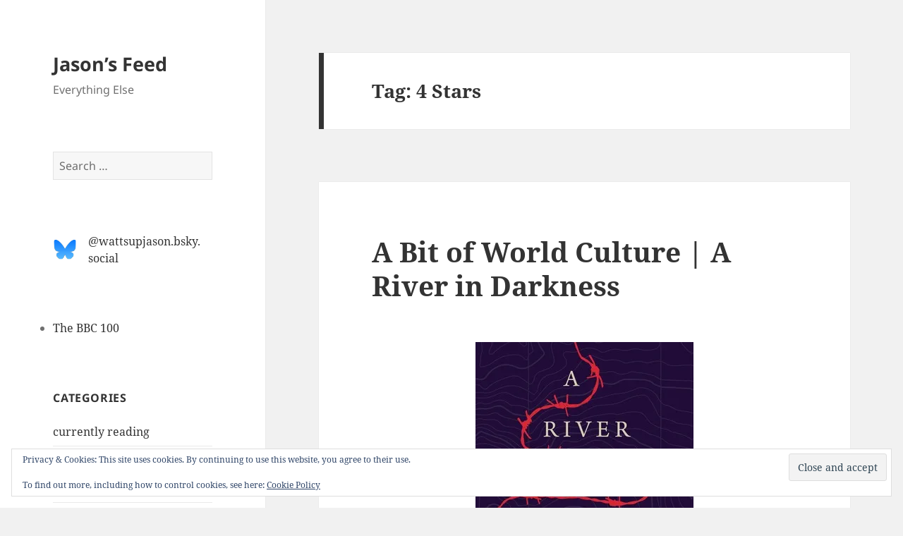

--- FILE ---
content_type: text/html; charset=UTF-8
request_url: https://jasonsfeed.com/tag/4-stars/
body_size: 14819
content:
<!DOCTYPE html>
<html dir="ltr" lang="en-US" prefix="og: https://ogp.me/ns#" class="no-js">
<head>
	<meta charset="UTF-8">
	<meta name="viewport" content="width=device-width, initial-scale=1.0">
	<link rel="profile" href="https://gmpg.org/xfn/11">
	<link rel="pingback" href="https://jasonsfeed.com/xmlrpc.php">
	<script>(function(html){html.className = html.className.replace(/\bno-js\b/,'js')})(document.documentElement);</script>
<title>4 Stars - Jason’s Feed</title>
	<style>img:is([sizes="auto" i], [sizes^="auto," i]) { contain-intrinsic-size: 3000px 1500px }</style>
	
		<!-- All in One SEO 4.8.9 - aioseo.com -->
	<meta name="robots" content="max-image-preview:large" />
	<link rel="canonical" href="https://jasonsfeed.com/tag/4-stars/" />
	<meta name="generator" content="All in One SEO (AIOSEO) 4.8.9" />
		<script type="application/ld+json" class="aioseo-schema">
			{"@context":"https:\/\/schema.org","@graph":[{"@type":"BreadcrumbList","@id":"https:\/\/jasonsfeed.com\/tag\/4-stars\/#breadcrumblist","itemListElement":[{"@type":"ListItem","@id":"https:\/\/jasonsfeed.com#listItem","position":1,"name":"Home","item":"https:\/\/jasonsfeed.com","nextItem":{"@type":"ListItem","@id":"https:\/\/jasonsfeed.com\/tag\/4-stars\/#listItem","name":"4 Stars"}},{"@type":"ListItem","@id":"https:\/\/jasonsfeed.com\/tag\/4-stars\/#listItem","position":2,"name":"4 Stars","previousItem":{"@type":"ListItem","@id":"https:\/\/jasonsfeed.com#listItem","name":"Home"}}]},{"@type":"CollectionPage","@id":"https:\/\/jasonsfeed.com\/tag\/4-stars\/#collectionpage","url":"https:\/\/jasonsfeed.com\/tag\/4-stars\/","name":"4 Stars - Jason\u2019s Feed","inLanguage":"en-US","isPartOf":{"@id":"https:\/\/jasonsfeed.com\/#website"},"breadcrumb":{"@id":"https:\/\/jasonsfeed.com\/tag\/4-stars\/#breadcrumblist"}},{"@type":"Organization","@id":"https:\/\/jasonsfeed.com\/#organization","name":"Jason\u2019s Feed","description":"Everything Else","url":"https:\/\/jasonsfeed.com\/"},{"@type":"WebSite","@id":"https:\/\/jasonsfeed.com\/#website","url":"https:\/\/jasonsfeed.com\/","name":"Jason\u2019s Feed","description":"Everything Else","inLanguage":"en-US","publisher":{"@id":"https:\/\/jasonsfeed.com\/#organization"}}]}
		</script>
		<!-- All in One SEO -->

<link rel='dns-prefetch' href='//static.addtoany.com' />
<link rel='dns-prefetch' href='//stats.wp.com' />
<link rel='dns-prefetch' href='//v0.wordpress.com' />
<link rel='dns-prefetch' href='//jetpack.wordpress.com' />
<link rel='dns-prefetch' href='//s0.wp.com' />
<link rel='dns-prefetch' href='//public-api.wordpress.com' />
<link rel='dns-prefetch' href='//0.gravatar.com' />
<link rel='dns-prefetch' href='//1.gravatar.com' />
<link rel='dns-prefetch' href='//2.gravatar.com' />
<link rel='preconnect' href='//i0.wp.com' />
<link rel='preconnect' href='//c0.wp.com' />
<link rel="alternate" type="application/rss+xml" title="Jason’s Feed &raquo; Feed" href="https://jasonsfeed.com/feed/" />
<link rel="alternate" type="application/rss+xml" title="Jason’s Feed &raquo; Comments Feed" href="https://jasonsfeed.com/comments/feed/" />
<link rel="alternate" type="application/rss+xml" title="Jason’s Feed &raquo; 4 Stars Tag Feed" href="https://jasonsfeed.com/tag/4-stars/feed/" />
		<!-- This site uses the Google Analytics by MonsterInsights plugin v9.9.0 - Using Analytics tracking - https://www.monsterinsights.com/ -->
							<script src="//www.googletagmanager.com/gtag/js?id=G-71TMPZ83JH"  data-cfasync="false" data-wpfc-render="false" async></script>
			<script data-cfasync="false" data-wpfc-render="false">
				var mi_version = '9.9.0';
				var mi_track_user = true;
				var mi_no_track_reason = '';
								var MonsterInsightsDefaultLocations = {"page_location":"https:\/\/jasonsfeed.com\/tag\/4-stars\/"};
								if ( typeof MonsterInsightsPrivacyGuardFilter === 'function' ) {
					var MonsterInsightsLocations = (typeof MonsterInsightsExcludeQuery === 'object') ? MonsterInsightsPrivacyGuardFilter( MonsterInsightsExcludeQuery ) : MonsterInsightsPrivacyGuardFilter( MonsterInsightsDefaultLocations );
				} else {
					var MonsterInsightsLocations = (typeof MonsterInsightsExcludeQuery === 'object') ? MonsterInsightsExcludeQuery : MonsterInsightsDefaultLocations;
				}

								var disableStrs = [
										'ga-disable-G-71TMPZ83JH',
									];

				/* Function to detect opted out users */
				function __gtagTrackerIsOptedOut() {
					for (var index = 0; index < disableStrs.length; index++) {
						if (document.cookie.indexOf(disableStrs[index] + '=true') > -1) {
							return true;
						}
					}

					return false;
				}

				/* Disable tracking if the opt-out cookie exists. */
				if (__gtagTrackerIsOptedOut()) {
					for (var index = 0; index < disableStrs.length; index++) {
						window[disableStrs[index]] = true;
					}
				}

				/* Opt-out function */
				function __gtagTrackerOptout() {
					for (var index = 0; index < disableStrs.length; index++) {
						document.cookie = disableStrs[index] + '=true; expires=Thu, 31 Dec 2099 23:59:59 UTC; path=/';
						window[disableStrs[index]] = true;
					}
				}

				if ('undefined' === typeof gaOptout) {
					function gaOptout() {
						__gtagTrackerOptout();
					}
				}
								window.dataLayer = window.dataLayer || [];

				window.MonsterInsightsDualTracker = {
					helpers: {},
					trackers: {},
				};
				if (mi_track_user) {
					function __gtagDataLayer() {
						dataLayer.push(arguments);
					}

					function __gtagTracker(type, name, parameters) {
						if (!parameters) {
							parameters = {};
						}

						if (parameters.send_to) {
							__gtagDataLayer.apply(null, arguments);
							return;
						}

						if (type === 'event') {
														parameters.send_to = monsterinsights_frontend.v4_id;
							var hookName = name;
							if (typeof parameters['event_category'] !== 'undefined') {
								hookName = parameters['event_category'] + ':' + name;
							}

							if (typeof MonsterInsightsDualTracker.trackers[hookName] !== 'undefined') {
								MonsterInsightsDualTracker.trackers[hookName](parameters);
							} else {
								__gtagDataLayer('event', name, parameters);
							}
							
						} else {
							__gtagDataLayer.apply(null, arguments);
						}
					}

					__gtagTracker('js', new Date());
					__gtagTracker('set', {
						'developer_id.dZGIzZG': true,
											});
					if ( MonsterInsightsLocations.page_location ) {
						__gtagTracker('set', MonsterInsightsLocations);
					}
										__gtagTracker('config', 'G-71TMPZ83JH', {"forceSSL":"true","link_attribution":"true"} );
										window.gtag = __gtagTracker;										(function () {
						/* https://developers.google.com/analytics/devguides/collection/analyticsjs/ */
						/* ga and __gaTracker compatibility shim. */
						var noopfn = function () {
							return null;
						};
						var newtracker = function () {
							return new Tracker();
						};
						var Tracker = function () {
							return null;
						};
						var p = Tracker.prototype;
						p.get = noopfn;
						p.set = noopfn;
						p.send = function () {
							var args = Array.prototype.slice.call(arguments);
							args.unshift('send');
							__gaTracker.apply(null, args);
						};
						var __gaTracker = function () {
							var len = arguments.length;
							if (len === 0) {
								return;
							}
							var f = arguments[len - 1];
							if (typeof f !== 'object' || f === null || typeof f.hitCallback !== 'function') {
								if ('send' === arguments[0]) {
									var hitConverted, hitObject = false, action;
									if ('event' === arguments[1]) {
										if ('undefined' !== typeof arguments[3]) {
											hitObject = {
												'eventAction': arguments[3],
												'eventCategory': arguments[2],
												'eventLabel': arguments[4],
												'value': arguments[5] ? arguments[5] : 1,
											}
										}
									}
									if ('pageview' === arguments[1]) {
										if ('undefined' !== typeof arguments[2]) {
											hitObject = {
												'eventAction': 'page_view',
												'page_path': arguments[2],
											}
										}
									}
									if (typeof arguments[2] === 'object') {
										hitObject = arguments[2];
									}
									if (typeof arguments[5] === 'object') {
										Object.assign(hitObject, arguments[5]);
									}
									if ('undefined' !== typeof arguments[1].hitType) {
										hitObject = arguments[1];
										if ('pageview' === hitObject.hitType) {
											hitObject.eventAction = 'page_view';
										}
									}
									if (hitObject) {
										action = 'timing' === arguments[1].hitType ? 'timing_complete' : hitObject.eventAction;
										hitConverted = mapArgs(hitObject);
										__gtagTracker('event', action, hitConverted);
									}
								}
								return;
							}

							function mapArgs(args) {
								var arg, hit = {};
								var gaMap = {
									'eventCategory': 'event_category',
									'eventAction': 'event_action',
									'eventLabel': 'event_label',
									'eventValue': 'event_value',
									'nonInteraction': 'non_interaction',
									'timingCategory': 'event_category',
									'timingVar': 'name',
									'timingValue': 'value',
									'timingLabel': 'event_label',
									'page': 'page_path',
									'location': 'page_location',
									'title': 'page_title',
									'referrer' : 'page_referrer',
								};
								for (arg in args) {
																		if (!(!args.hasOwnProperty(arg) || !gaMap.hasOwnProperty(arg))) {
										hit[gaMap[arg]] = args[arg];
									} else {
										hit[arg] = args[arg];
									}
								}
								return hit;
							}

							try {
								f.hitCallback();
							} catch (ex) {
							}
						};
						__gaTracker.create = newtracker;
						__gaTracker.getByName = newtracker;
						__gaTracker.getAll = function () {
							return [];
						};
						__gaTracker.remove = noopfn;
						__gaTracker.loaded = true;
						window['__gaTracker'] = __gaTracker;
					})();
									} else {
										console.log("");
					(function () {
						function __gtagTracker() {
							return null;
						}

						window['__gtagTracker'] = __gtagTracker;
						window['gtag'] = __gtagTracker;
					})();
									}
			</script>
			
							<!-- / Google Analytics by MonsterInsights -->
		<script>
window._wpemojiSettings = {"baseUrl":"https:\/\/s.w.org\/images\/core\/emoji\/16.0.1\/72x72\/","ext":".png","svgUrl":"https:\/\/s.w.org\/images\/core\/emoji\/16.0.1\/svg\/","svgExt":".svg","source":{"concatemoji":"https:\/\/jasonsfeed.com\/wp-includes\/js\/wp-emoji-release.min.js?ver=6.8.3"}};
/*! This file is auto-generated */
!function(s,n){var o,i,e;function c(e){try{var t={supportTests:e,timestamp:(new Date).valueOf()};sessionStorage.setItem(o,JSON.stringify(t))}catch(e){}}function p(e,t,n){e.clearRect(0,0,e.canvas.width,e.canvas.height),e.fillText(t,0,0);var t=new Uint32Array(e.getImageData(0,0,e.canvas.width,e.canvas.height).data),a=(e.clearRect(0,0,e.canvas.width,e.canvas.height),e.fillText(n,0,0),new Uint32Array(e.getImageData(0,0,e.canvas.width,e.canvas.height).data));return t.every(function(e,t){return e===a[t]})}function u(e,t){e.clearRect(0,0,e.canvas.width,e.canvas.height),e.fillText(t,0,0);for(var n=e.getImageData(16,16,1,1),a=0;a<n.data.length;a++)if(0!==n.data[a])return!1;return!0}function f(e,t,n,a){switch(t){case"flag":return n(e,"\ud83c\udff3\ufe0f\u200d\u26a7\ufe0f","\ud83c\udff3\ufe0f\u200b\u26a7\ufe0f")?!1:!n(e,"\ud83c\udde8\ud83c\uddf6","\ud83c\udde8\u200b\ud83c\uddf6")&&!n(e,"\ud83c\udff4\udb40\udc67\udb40\udc62\udb40\udc65\udb40\udc6e\udb40\udc67\udb40\udc7f","\ud83c\udff4\u200b\udb40\udc67\u200b\udb40\udc62\u200b\udb40\udc65\u200b\udb40\udc6e\u200b\udb40\udc67\u200b\udb40\udc7f");case"emoji":return!a(e,"\ud83e\udedf")}return!1}function g(e,t,n,a){var r="undefined"!=typeof WorkerGlobalScope&&self instanceof WorkerGlobalScope?new OffscreenCanvas(300,150):s.createElement("canvas"),o=r.getContext("2d",{willReadFrequently:!0}),i=(o.textBaseline="top",o.font="600 32px Arial",{});return e.forEach(function(e){i[e]=t(o,e,n,a)}),i}function t(e){var t=s.createElement("script");t.src=e,t.defer=!0,s.head.appendChild(t)}"undefined"!=typeof Promise&&(o="wpEmojiSettingsSupports",i=["flag","emoji"],n.supports={everything:!0,everythingExceptFlag:!0},e=new Promise(function(e){s.addEventListener("DOMContentLoaded",e,{once:!0})}),new Promise(function(t){var n=function(){try{var e=JSON.parse(sessionStorage.getItem(o));if("object"==typeof e&&"number"==typeof e.timestamp&&(new Date).valueOf()<e.timestamp+604800&&"object"==typeof e.supportTests)return e.supportTests}catch(e){}return null}();if(!n){if("undefined"!=typeof Worker&&"undefined"!=typeof OffscreenCanvas&&"undefined"!=typeof URL&&URL.createObjectURL&&"undefined"!=typeof Blob)try{var e="postMessage("+g.toString()+"("+[JSON.stringify(i),f.toString(),p.toString(),u.toString()].join(",")+"));",a=new Blob([e],{type:"text/javascript"}),r=new Worker(URL.createObjectURL(a),{name:"wpTestEmojiSupports"});return void(r.onmessage=function(e){c(n=e.data),r.terminate(),t(n)})}catch(e){}c(n=g(i,f,p,u))}t(n)}).then(function(e){for(var t in e)n.supports[t]=e[t],n.supports.everything=n.supports.everything&&n.supports[t],"flag"!==t&&(n.supports.everythingExceptFlag=n.supports.everythingExceptFlag&&n.supports[t]);n.supports.everythingExceptFlag=n.supports.everythingExceptFlag&&!n.supports.flag,n.DOMReady=!1,n.readyCallback=function(){n.DOMReady=!0}}).then(function(){return e}).then(function(){var e;n.supports.everything||(n.readyCallback(),(e=n.source||{}).concatemoji?t(e.concatemoji):e.wpemoji&&e.twemoji&&(t(e.twemoji),t(e.wpemoji)))}))}((window,document),window._wpemojiSettings);
</script>
<link rel='stylesheet' id='twentyfifteen-jetpack-css' href='https://c0.wp.com/p/jetpack/15.2/modules/theme-tools/compat/twentyfifteen.css' media='all' />
<style id='wp-emoji-styles-inline-css'>

	img.wp-smiley, img.emoji {
		display: inline !important;
		border: none !important;
		box-shadow: none !important;
		height: 1em !important;
		width: 1em !important;
		margin: 0 0.07em !important;
		vertical-align: -0.1em !important;
		background: none !important;
		padding: 0 !important;
	}
</style>
<link rel='stylesheet' id='wp-block-library-css' href='https://c0.wp.com/c/6.8.3/wp-includes/css/dist/block-library/style.min.css' media='all' />
<style id='wp-block-library-theme-inline-css'>
.wp-block-audio :where(figcaption){color:#555;font-size:13px;text-align:center}.is-dark-theme .wp-block-audio :where(figcaption){color:#ffffffa6}.wp-block-audio{margin:0 0 1em}.wp-block-code{border:1px solid #ccc;border-radius:4px;font-family:Menlo,Consolas,monaco,monospace;padding:.8em 1em}.wp-block-embed :where(figcaption){color:#555;font-size:13px;text-align:center}.is-dark-theme .wp-block-embed :where(figcaption){color:#ffffffa6}.wp-block-embed{margin:0 0 1em}.blocks-gallery-caption{color:#555;font-size:13px;text-align:center}.is-dark-theme .blocks-gallery-caption{color:#ffffffa6}:root :where(.wp-block-image figcaption){color:#555;font-size:13px;text-align:center}.is-dark-theme :root :where(.wp-block-image figcaption){color:#ffffffa6}.wp-block-image{margin:0 0 1em}.wp-block-pullquote{border-bottom:4px solid;border-top:4px solid;color:currentColor;margin-bottom:1.75em}.wp-block-pullquote cite,.wp-block-pullquote footer,.wp-block-pullquote__citation{color:currentColor;font-size:.8125em;font-style:normal;text-transform:uppercase}.wp-block-quote{border-left:.25em solid;margin:0 0 1.75em;padding-left:1em}.wp-block-quote cite,.wp-block-quote footer{color:currentColor;font-size:.8125em;font-style:normal;position:relative}.wp-block-quote:where(.has-text-align-right){border-left:none;border-right:.25em solid;padding-left:0;padding-right:1em}.wp-block-quote:where(.has-text-align-center){border:none;padding-left:0}.wp-block-quote.is-large,.wp-block-quote.is-style-large,.wp-block-quote:where(.is-style-plain){border:none}.wp-block-search .wp-block-search__label{font-weight:700}.wp-block-search__button{border:1px solid #ccc;padding:.375em .625em}:where(.wp-block-group.has-background){padding:1.25em 2.375em}.wp-block-separator.has-css-opacity{opacity:.4}.wp-block-separator{border:none;border-bottom:2px solid;margin-left:auto;margin-right:auto}.wp-block-separator.has-alpha-channel-opacity{opacity:1}.wp-block-separator:not(.is-style-wide):not(.is-style-dots){width:100px}.wp-block-separator.has-background:not(.is-style-dots){border-bottom:none;height:1px}.wp-block-separator.has-background:not(.is-style-wide):not(.is-style-dots){height:2px}.wp-block-table{margin:0 0 1em}.wp-block-table td,.wp-block-table th{word-break:normal}.wp-block-table :where(figcaption){color:#555;font-size:13px;text-align:center}.is-dark-theme .wp-block-table :where(figcaption){color:#ffffffa6}.wp-block-video :where(figcaption){color:#555;font-size:13px;text-align:center}.is-dark-theme .wp-block-video :where(figcaption){color:#ffffffa6}.wp-block-video{margin:0 0 1em}:root :where(.wp-block-template-part.has-background){margin-bottom:0;margin-top:0;padding:1.25em 2.375em}
</style>
<style id='classic-theme-styles-inline-css'>
/*! This file is auto-generated */
.wp-block-button__link{color:#fff;background-color:#32373c;border-radius:9999px;box-shadow:none;text-decoration:none;padding:calc(.667em + 2px) calc(1.333em + 2px);font-size:1.125em}.wp-block-file__button{background:#32373c;color:#fff;text-decoration:none}
</style>
<link rel='stylesheet' id='mediaelement-css' href='https://c0.wp.com/c/6.8.3/wp-includes/js/mediaelement/mediaelementplayer-legacy.min.css' media='all' />
<link rel='stylesheet' id='wp-mediaelement-css' href='https://c0.wp.com/c/6.8.3/wp-includes/js/mediaelement/wp-mediaelement.min.css' media='all' />
<style id='jetpack-sharing-buttons-style-inline-css'>
.jetpack-sharing-buttons__services-list{display:flex;flex-direction:row;flex-wrap:wrap;gap:0;list-style-type:none;margin:5px;padding:0}.jetpack-sharing-buttons__services-list.has-small-icon-size{font-size:12px}.jetpack-sharing-buttons__services-list.has-normal-icon-size{font-size:16px}.jetpack-sharing-buttons__services-list.has-large-icon-size{font-size:24px}.jetpack-sharing-buttons__services-list.has-huge-icon-size{font-size:36px}@media print{.jetpack-sharing-buttons__services-list{display:none!important}}.editor-styles-wrapper .wp-block-jetpack-sharing-buttons{gap:0;padding-inline-start:0}ul.jetpack-sharing-buttons__services-list.has-background{padding:1.25em 2.375em}
</style>
<style id='global-styles-inline-css'>
:root{--wp--preset--aspect-ratio--square: 1;--wp--preset--aspect-ratio--4-3: 4/3;--wp--preset--aspect-ratio--3-4: 3/4;--wp--preset--aspect-ratio--3-2: 3/2;--wp--preset--aspect-ratio--2-3: 2/3;--wp--preset--aspect-ratio--16-9: 16/9;--wp--preset--aspect-ratio--9-16: 9/16;--wp--preset--color--black: #000000;--wp--preset--color--cyan-bluish-gray: #abb8c3;--wp--preset--color--white: #fff;--wp--preset--color--pale-pink: #f78da7;--wp--preset--color--vivid-red: #cf2e2e;--wp--preset--color--luminous-vivid-orange: #ff6900;--wp--preset--color--luminous-vivid-amber: #fcb900;--wp--preset--color--light-green-cyan: #7bdcb5;--wp--preset--color--vivid-green-cyan: #00d084;--wp--preset--color--pale-cyan-blue: #8ed1fc;--wp--preset--color--vivid-cyan-blue: #0693e3;--wp--preset--color--vivid-purple: #9b51e0;--wp--preset--color--dark-gray: #111;--wp--preset--color--light-gray: #f1f1f1;--wp--preset--color--yellow: #f4ca16;--wp--preset--color--dark-brown: #352712;--wp--preset--color--medium-pink: #e53b51;--wp--preset--color--light-pink: #ffe5d1;--wp--preset--color--dark-purple: #2e2256;--wp--preset--color--purple: #674970;--wp--preset--color--blue-gray: #22313f;--wp--preset--color--bright-blue: #55c3dc;--wp--preset--color--light-blue: #e9f2f9;--wp--preset--gradient--vivid-cyan-blue-to-vivid-purple: linear-gradient(135deg,rgba(6,147,227,1) 0%,rgb(155,81,224) 100%);--wp--preset--gradient--light-green-cyan-to-vivid-green-cyan: linear-gradient(135deg,rgb(122,220,180) 0%,rgb(0,208,130) 100%);--wp--preset--gradient--luminous-vivid-amber-to-luminous-vivid-orange: linear-gradient(135deg,rgba(252,185,0,1) 0%,rgba(255,105,0,1) 100%);--wp--preset--gradient--luminous-vivid-orange-to-vivid-red: linear-gradient(135deg,rgba(255,105,0,1) 0%,rgb(207,46,46) 100%);--wp--preset--gradient--very-light-gray-to-cyan-bluish-gray: linear-gradient(135deg,rgb(238,238,238) 0%,rgb(169,184,195) 100%);--wp--preset--gradient--cool-to-warm-spectrum: linear-gradient(135deg,rgb(74,234,220) 0%,rgb(151,120,209) 20%,rgb(207,42,186) 40%,rgb(238,44,130) 60%,rgb(251,105,98) 80%,rgb(254,248,76) 100%);--wp--preset--gradient--blush-light-purple: linear-gradient(135deg,rgb(255,206,236) 0%,rgb(152,150,240) 100%);--wp--preset--gradient--blush-bordeaux: linear-gradient(135deg,rgb(254,205,165) 0%,rgb(254,45,45) 50%,rgb(107,0,62) 100%);--wp--preset--gradient--luminous-dusk: linear-gradient(135deg,rgb(255,203,112) 0%,rgb(199,81,192) 50%,rgb(65,88,208) 100%);--wp--preset--gradient--pale-ocean: linear-gradient(135deg,rgb(255,245,203) 0%,rgb(182,227,212) 50%,rgb(51,167,181) 100%);--wp--preset--gradient--electric-grass: linear-gradient(135deg,rgb(202,248,128) 0%,rgb(113,206,126) 100%);--wp--preset--gradient--midnight: linear-gradient(135deg,rgb(2,3,129) 0%,rgb(40,116,252) 100%);--wp--preset--gradient--dark-gray-gradient-gradient: linear-gradient(90deg, rgba(17,17,17,1) 0%, rgba(42,42,42,1) 100%);--wp--preset--gradient--light-gray-gradient: linear-gradient(90deg, rgba(241,241,241,1) 0%, rgba(215,215,215,1) 100%);--wp--preset--gradient--white-gradient: linear-gradient(90deg, rgba(255,255,255,1) 0%, rgba(230,230,230,1) 100%);--wp--preset--gradient--yellow-gradient: linear-gradient(90deg, rgba(244,202,22,1) 0%, rgba(205,168,10,1) 100%);--wp--preset--gradient--dark-brown-gradient: linear-gradient(90deg, rgba(53,39,18,1) 0%, rgba(91,67,31,1) 100%);--wp--preset--gradient--medium-pink-gradient: linear-gradient(90deg, rgba(229,59,81,1) 0%, rgba(209,28,51,1) 100%);--wp--preset--gradient--light-pink-gradient: linear-gradient(90deg, rgba(255,229,209,1) 0%, rgba(255,200,158,1) 100%);--wp--preset--gradient--dark-purple-gradient: linear-gradient(90deg, rgba(46,34,86,1) 0%, rgba(66,48,123,1) 100%);--wp--preset--gradient--purple-gradient: linear-gradient(90deg, rgba(103,73,112,1) 0%, rgba(131,93,143,1) 100%);--wp--preset--gradient--blue-gray-gradient: linear-gradient(90deg, rgba(34,49,63,1) 0%, rgba(52,75,96,1) 100%);--wp--preset--gradient--bright-blue-gradient: linear-gradient(90deg, rgba(85,195,220,1) 0%, rgba(43,180,211,1) 100%);--wp--preset--gradient--light-blue-gradient: linear-gradient(90deg, rgba(233,242,249,1) 0%, rgba(193,218,238,1) 100%);--wp--preset--font-size--small: 13px;--wp--preset--font-size--medium: 20px;--wp--preset--font-size--large: 36px;--wp--preset--font-size--x-large: 42px;--wp--preset--spacing--20: 0.44rem;--wp--preset--spacing--30: 0.67rem;--wp--preset--spacing--40: 1rem;--wp--preset--spacing--50: 1.5rem;--wp--preset--spacing--60: 2.25rem;--wp--preset--spacing--70: 3.38rem;--wp--preset--spacing--80: 5.06rem;--wp--preset--shadow--natural: 6px 6px 9px rgba(0, 0, 0, 0.2);--wp--preset--shadow--deep: 12px 12px 50px rgba(0, 0, 0, 0.4);--wp--preset--shadow--sharp: 6px 6px 0px rgba(0, 0, 0, 0.2);--wp--preset--shadow--outlined: 6px 6px 0px -3px rgba(255, 255, 255, 1), 6px 6px rgba(0, 0, 0, 1);--wp--preset--shadow--crisp: 6px 6px 0px rgba(0, 0, 0, 1);}:where(.is-layout-flex){gap: 0.5em;}:where(.is-layout-grid){gap: 0.5em;}body .is-layout-flex{display: flex;}.is-layout-flex{flex-wrap: wrap;align-items: center;}.is-layout-flex > :is(*, div){margin: 0;}body .is-layout-grid{display: grid;}.is-layout-grid > :is(*, div){margin: 0;}:where(.wp-block-columns.is-layout-flex){gap: 2em;}:where(.wp-block-columns.is-layout-grid){gap: 2em;}:where(.wp-block-post-template.is-layout-flex){gap: 1.25em;}:where(.wp-block-post-template.is-layout-grid){gap: 1.25em;}.has-black-color{color: var(--wp--preset--color--black) !important;}.has-cyan-bluish-gray-color{color: var(--wp--preset--color--cyan-bluish-gray) !important;}.has-white-color{color: var(--wp--preset--color--white) !important;}.has-pale-pink-color{color: var(--wp--preset--color--pale-pink) !important;}.has-vivid-red-color{color: var(--wp--preset--color--vivid-red) !important;}.has-luminous-vivid-orange-color{color: var(--wp--preset--color--luminous-vivid-orange) !important;}.has-luminous-vivid-amber-color{color: var(--wp--preset--color--luminous-vivid-amber) !important;}.has-light-green-cyan-color{color: var(--wp--preset--color--light-green-cyan) !important;}.has-vivid-green-cyan-color{color: var(--wp--preset--color--vivid-green-cyan) !important;}.has-pale-cyan-blue-color{color: var(--wp--preset--color--pale-cyan-blue) !important;}.has-vivid-cyan-blue-color{color: var(--wp--preset--color--vivid-cyan-blue) !important;}.has-vivid-purple-color{color: var(--wp--preset--color--vivid-purple) !important;}.has-black-background-color{background-color: var(--wp--preset--color--black) !important;}.has-cyan-bluish-gray-background-color{background-color: var(--wp--preset--color--cyan-bluish-gray) !important;}.has-white-background-color{background-color: var(--wp--preset--color--white) !important;}.has-pale-pink-background-color{background-color: var(--wp--preset--color--pale-pink) !important;}.has-vivid-red-background-color{background-color: var(--wp--preset--color--vivid-red) !important;}.has-luminous-vivid-orange-background-color{background-color: var(--wp--preset--color--luminous-vivid-orange) !important;}.has-luminous-vivid-amber-background-color{background-color: var(--wp--preset--color--luminous-vivid-amber) !important;}.has-light-green-cyan-background-color{background-color: var(--wp--preset--color--light-green-cyan) !important;}.has-vivid-green-cyan-background-color{background-color: var(--wp--preset--color--vivid-green-cyan) !important;}.has-pale-cyan-blue-background-color{background-color: var(--wp--preset--color--pale-cyan-blue) !important;}.has-vivid-cyan-blue-background-color{background-color: var(--wp--preset--color--vivid-cyan-blue) !important;}.has-vivid-purple-background-color{background-color: var(--wp--preset--color--vivid-purple) !important;}.has-black-border-color{border-color: var(--wp--preset--color--black) !important;}.has-cyan-bluish-gray-border-color{border-color: var(--wp--preset--color--cyan-bluish-gray) !important;}.has-white-border-color{border-color: var(--wp--preset--color--white) !important;}.has-pale-pink-border-color{border-color: var(--wp--preset--color--pale-pink) !important;}.has-vivid-red-border-color{border-color: var(--wp--preset--color--vivid-red) !important;}.has-luminous-vivid-orange-border-color{border-color: var(--wp--preset--color--luminous-vivid-orange) !important;}.has-luminous-vivid-amber-border-color{border-color: var(--wp--preset--color--luminous-vivid-amber) !important;}.has-light-green-cyan-border-color{border-color: var(--wp--preset--color--light-green-cyan) !important;}.has-vivid-green-cyan-border-color{border-color: var(--wp--preset--color--vivid-green-cyan) !important;}.has-pale-cyan-blue-border-color{border-color: var(--wp--preset--color--pale-cyan-blue) !important;}.has-vivid-cyan-blue-border-color{border-color: var(--wp--preset--color--vivid-cyan-blue) !important;}.has-vivid-purple-border-color{border-color: var(--wp--preset--color--vivid-purple) !important;}.has-vivid-cyan-blue-to-vivid-purple-gradient-background{background: var(--wp--preset--gradient--vivid-cyan-blue-to-vivid-purple) !important;}.has-light-green-cyan-to-vivid-green-cyan-gradient-background{background: var(--wp--preset--gradient--light-green-cyan-to-vivid-green-cyan) !important;}.has-luminous-vivid-amber-to-luminous-vivid-orange-gradient-background{background: var(--wp--preset--gradient--luminous-vivid-amber-to-luminous-vivid-orange) !important;}.has-luminous-vivid-orange-to-vivid-red-gradient-background{background: var(--wp--preset--gradient--luminous-vivid-orange-to-vivid-red) !important;}.has-very-light-gray-to-cyan-bluish-gray-gradient-background{background: var(--wp--preset--gradient--very-light-gray-to-cyan-bluish-gray) !important;}.has-cool-to-warm-spectrum-gradient-background{background: var(--wp--preset--gradient--cool-to-warm-spectrum) !important;}.has-blush-light-purple-gradient-background{background: var(--wp--preset--gradient--blush-light-purple) !important;}.has-blush-bordeaux-gradient-background{background: var(--wp--preset--gradient--blush-bordeaux) !important;}.has-luminous-dusk-gradient-background{background: var(--wp--preset--gradient--luminous-dusk) !important;}.has-pale-ocean-gradient-background{background: var(--wp--preset--gradient--pale-ocean) !important;}.has-electric-grass-gradient-background{background: var(--wp--preset--gradient--electric-grass) !important;}.has-midnight-gradient-background{background: var(--wp--preset--gradient--midnight) !important;}.has-small-font-size{font-size: var(--wp--preset--font-size--small) !important;}.has-medium-font-size{font-size: var(--wp--preset--font-size--medium) !important;}.has-large-font-size{font-size: var(--wp--preset--font-size--large) !important;}.has-x-large-font-size{font-size: var(--wp--preset--font-size--x-large) !important;}
:where(.wp-block-post-template.is-layout-flex){gap: 1.25em;}:where(.wp-block-post-template.is-layout-grid){gap: 1.25em;}
:where(.wp-block-columns.is-layout-flex){gap: 2em;}:where(.wp-block-columns.is-layout-grid){gap: 2em;}
:root :where(.wp-block-pullquote){font-size: 1.5em;line-height: 1.6;}
</style>
<link rel='stylesheet' id='twentyfifteen-fonts-css' href='https://jasonsfeed.com/wp-content/themes/twentyfifteen/assets/fonts/noto-sans-plus-noto-serif-plus-inconsolata.css?ver=20230328' media='all' />
<link rel='stylesheet' id='genericons-css' href='https://c0.wp.com/p/jetpack/15.2/_inc/genericons/genericons/genericons.css' media='all' />
<link rel='stylesheet' id='twentyfifteen-style-css' href='https://jasonsfeed.com/wp-content/themes/twentyfifteen/style.css?ver=20250415' media='all' />
<link rel='stylesheet' id='twentyfifteen-block-style-css' href='https://jasonsfeed.com/wp-content/themes/twentyfifteen/css/blocks.css?ver=20240715' media='all' />
<link rel='stylesheet' id='addtoany-css' href='https://jasonsfeed.com/wp-content/plugins/add-to-any/addtoany.min.css?ver=1.16' media='all' />
<script src="https://jasonsfeed.com/wp-content/plugins/google-analytics-for-wordpress/assets/js/frontend-gtag.min.js?ver=9.9.0" id="monsterinsights-frontend-script-js" async data-wp-strategy="async"></script>
<script data-cfasync="false" data-wpfc-render="false" id='monsterinsights-frontend-script-js-extra'>var monsterinsights_frontend = {"js_events_tracking":"true","download_extensions":"doc,pdf,ppt,zip,xls,docx,pptx,xlsx","inbound_paths":"[{\"path\":\"\\\/go\\\/\",\"label\":\"affiliate\"},{\"path\":\"\\\/recommend\\\/\",\"label\":\"affiliate\"}]","home_url":"https:\/\/jasonsfeed.com","hash_tracking":"false","v4_id":"G-71TMPZ83JH"};</script>
<script id="addtoany-core-js-before">
window.a2a_config=window.a2a_config||{};a2a_config.callbacks=[];a2a_config.overlays=[];a2a_config.templates={};
a2a_config.callbacks.push({ready:function(){document.querySelectorAll(".a2a_s_undefined").forEach(function(emptyIcon){emptyIcon.parentElement.style.display="none";})}});
</script>
<script defer src="https://static.addtoany.com/menu/page.js" id="addtoany-core-js"></script>
<script src="https://c0.wp.com/c/6.8.3/wp-includes/js/jquery/jquery.min.js" id="jquery-core-js"></script>
<script src="https://c0.wp.com/c/6.8.3/wp-includes/js/jquery/jquery-migrate.min.js" id="jquery-migrate-js"></script>
<script defer src="https://jasonsfeed.com/wp-content/plugins/add-to-any/addtoany.min.js?ver=1.1" id="addtoany-jquery-js"></script>
<script id="twentyfifteen-script-js-extra">
var screenReaderText = {"expand":"<span class=\"screen-reader-text\">expand child menu<\/span>","collapse":"<span class=\"screen-reader-text\">collapse child menu<\/span>"};
</script>
<script src="https://jasonsfeed.com/wp-content/themes/twentyfifteen/js/functions.js?ver=20250303" id="twentyfifteen-script-js" defer data-wp-strategy="defer"></script>
<link rel="https://api.w.org/" href="https://jasonsfeed.com/wp-json/" /><link rel="alternate" title="JSON" type="application/json" href="https://jasonsfeed.com/wp-json/wp/v2/tags/104" /><link rel="EditURI" type="application/rsd+xml" title="RSD" href="https://jasonsfeed.com/xmlrpc.php?rsd" />
<meta name="generator" content="WordPress 6.8.3" />
	<style>img#wpstats{display:none}</style>
		<link rel="icon" href="https://i0.wp.com/jasonsfeed.com/wp-content/uploads/2019/03/feed.jpg?fit=32%2C32&#038;ssl=1" sizes="32x32" />
<link rel="icon" href="https://i0.wp.com/jasonsfeed.com/wp-content/uploads/2019/03/feed.jpg?fit=192%2C192&#038;ssl=1" sizes="192x192" />
<link rel="apple-touch-icon" href="https://i0.wp.com/jasonsfeed.com/wp-content/uploads/2019/03/feed.jpg?fit=180%2C180&#038;ssl=1" />
<meta name="msapplication-TileImage" content="https://i0.wp.com/jasonsfeed.com/wp-content/uploads/2019/03/feed.jpg?fit=270%2C270&#038;ssl=1" />
</head>

<body class="archive tag tag-4-stars tag-104 wp-embed-responsive wp-theme-twentyfifteen">
<div id="page" class="hfeed site">
	<a class="skip-link screen-reader-text" href="#content">
		Skip to content	</a>

	<div id="sidebar" class="sidebar">
		<header id="masthead" class="site-header">
			<div class="site-branding">
										<p class="site-title"><a href="https://jasonsfeed.com/" rel="home" >Jason’s Feed</a></p>
												<p class="site-description">Everything Else</p>
										<button class="secondary-toggle">Menu and widgets</button>
			</div><!-- .site-branding -->
		</header><!-- .site-header -->

			<div id="secondary" class="secondary">

		
		
					<div id="widget-area" class="widget-area" role="complementary">
				<aside id="search-2" class="widget widget_search"><form role="search" method="get" class="search-form" action="https://jasonsfeed.com/">
				<label>
					<span class="screen-reader-text">Search for:</span>
					<input type="search" class="search-field" placeholder="Search &hellip;" value="" name="s" />
				</label>
				<input type="submit" class="search-submit screen-reader-text" value="Search" />
			</form></aside><aside id="block-9" class="widget widget_block">
<div class="wp-block-media-text is-stacked-on-mobile" style="grid-template-columns:15% auto"><figure class="wp-block-media-text__media"><img decoding="async" width="65" height="65" src="https://jasonsfeed.com/wp-content/uploads/2024/11/icon-bluesky-3491617711.png" alt="" class="wp-image-2972 size-full"/></figure><div class="wp-block-media-text__content">
<p><a href="https://bsky.app/profile/wattsupjason.bsky.social">@wattsupjason.bsky.social</a></p>
</div></div>
</aside><aside id="block-4" class="widget widget_block"><ul class="wp-block-page-list"><li class="wp-block-pages-list__item"><a class="wp-block-pages-list__item__link" href="https://jasonsfeed.com/the-bbc-100/">The BBC 100</a></li></ul></aside><aside id="categories-2" class="widget widget_categories"><h2 class="widget-title">Categories</h2><nav aria-label="Categories">
			<ul>
					<li class="cat-item cat-item-89"><a href="https://jasonsfeed.com/category/currently-reading/">currently reading</a>
</li>
	<li class="cat-item cat-item-45"><a href="https://jasonsfeed.com/category/cycling/">Cycling</a>
</li>
	<li class="cat-item cat-item-30"><a href="https://jasonsfeed.com/category/environment/">Environment</a>
</li>
	<li class="cat-item cat-item-2"><a href="https://jasonsfeed.com/category/fitness/">Fitness</a>
</li>
	<li class="cat-item cat-item-11"><a href="https://jasonsfeed.com/category/food/">Food</a>
</li>
	<li class="cat-item cat-item-10"><a href="https://jasonsfeed.com/category/in-the-news/">In the News</a>
</li>
	<li class="cat-item cat-item-90"><a href="https://jasonsfeed.com/category/library/">library</a>
</li>
	<li class="cat-item cat-item-28"><a href="https://jasonsfeed.com/category/minimalism/">Minimalism</a>
</li>
	<li class="cat-item cat-item-40"><a href="https://jasonsfeed.com/category/outdoors/">Outdoors</a>
</li>
	<li class="cat-item cat-item-600"><a href="https://jasonsfeed.com/category/privacy/">privacy</a>
</li>
	<li class="cat-item cat-item-91"><a href="https://jasonsfeed.com/category/reading/">reading</a>
</li>
	<li class="cat-item cat-item-92"><a href="https://jasonsfeed.com/category/review/">review</a>
</li>
	<li class="cat-item cat-item-7"><a href="https://jasonsfeed.com/category/site-specific/">Site specific</a>
</li>
	<li class="cat-item cat-item-1"><a href="https://jasonsfeed.com/category/uncategorized/">Uncategorized</a>
</li>
			</ul>

			</nav></aside><aside id="meta-2" class="widget widget_meta"><h2 class="widget-title">Meta</h2><nav aria-label="Meta">
		<ul>
						<li><a href="https://jasonsfeed.com/wp-login.php">Log in</a></li>
			<li><a href="https://jasonsfeed.com/feed/">Entries feed</a></li>
			<li><a href="https://jasonsfeed.com/comments/feed/">Comments feed</a></li>

			<li><a href="https://wordpress.org/">WordPress.org</a></li>
		</ul>

		</nav></aside><aside id="eu_cookie_law_widget-2" class="widget widget_eu_cookie_law_widget">
<div
	class="hide-on-button"
	data-hide-timeout="30"
	data-consent-expiration="180"
	id="eu-cookie-law"
>
	<form method="post" id="jetpack-eu-cookie-law-form">
		<input type="submit" value="Close and accept" class="accept" />
	</form>

	Privacy &amp; Cookies: This site uses cookies. By continuing to use this website, you agree to their use.<br />
<br />
To find out more, including how to control cookies, see here:
		<a href="https://automattic.com/cookies/" rel="nofollow">
		Cookie Policy	</a>
</div>
</aside><aside id="block-7" class="widget widget_block"><! -- Mastadon verification --> 
<a rel="me" href="https://infosec.exchange/@jwatts"> </a></aside>			</div><!-- .widget-area -->
		
	</div><!-- .secondary -->

	</div><!-- .sidebar -->

	<div id="content" class="site-content">

	<section id="primary" class="content-area">
		<main id="main" class="site-main">

		
			<header class="page-header">
				<h1 class="page-title">Tag: <span>4 Stars</span></h1>			</header><!-- .page-header -->

			
<article id="post-1977" class="post-1977 post type-post status-publish format-standard hentry category-reading tag-4-stars tag-a-river-in-darkness tag-book-review tag-foreign tag-international tag-masaji-ishikaw tag-north-kora">
	
	<header class="entry-header">
		<h2 class="entry-title"><a href="https://jasonsfeed.com/2019/03/16/a-bit-of-world-culture-a-river-in-darkness/" rel="bookmark">A Bit of World Culture | A River in Darkness</a></h2>	</header><!-- .entry-header -->

	<div class="entry-content">
		<figure><a href="https://amzn.to/2CihnpB"><img data-recalc-dims="1" fetchpriority="high" decoding="async" src="https://i0.wp.com/jasonreads.com/wp-content/uploads/2019/03/1e3007a9-7bce-4038-b9ef-b7c563caa60f-234-00000001e2f92343.jpg?resize=309%2C475&#038;ssl=1" class="aligncenter size-medium wp-image-1976" width="309" height="475" srcset="https://i0.wp.com/jasonsfeed.com/wp-content/uploads/2019/03/1e3007a9-7bce-4038-b9ef-b7c563caa60f-234-00000001e2f92343.jpg?w=309&amp;ssl=1 309w, https://i0.wp.com/jasonsfeed.com/wp-content/uploads/2019/03/1e3007a9-7bce-4038-b9ef-b7c563caa60f-234-00000001e2f92343.jpg?resize=195%2C300&amp;ssl=1 195w" sizes="(max-width: 309px) 100vw, 309px" /></a></figure>
<p><a href="https://amzn.to/2CihnpB" target="_blank" rel="noopener noreferrer">A River in Darkness: One Man&#8217;s Escape from North Korea</a> by Masaji Ishikawa</p>
<p>A World Book Day purchased for free on Amazon in order to read books from authors that are outside of the US.  I was excited to read this book from an author born outside of the US and written about a country I will probably never visit.  As you might imagine from the title the book was very sad. It made me even more thankful for all the things I have and fortune to be able to provide for my family. It would be interesting to see what else has happened to Mr. Ishikawa since the book was published.</p>
<p>The 172 page book was originally published in 2000, but I think the fact that it was a featured book on World Book Day and the fact that it was free, really helped the sales.  It currently has 25,500 ratings at a 4.26 rating on goodreads.</p>
<p>The author tells of his impossibly difficult life in North Korea and his eventual escape from the oppressive country.  I gave this book 4 stars.</p>
<div class="addtoany_share_save_container addtoany_content addtoany_content_bottom"><div class="a2a_kit a2a_kit_size_32 addtoany_list" data-a2a-url="https://jasonsfeed.com/2019/03/16/a-bit-of-world-culture-a-river-in-darkness/" data-a2a-title="A Bit of World Culture | A River in Darkness"><a class="a2a_button_linkedin" href="https://www.addtoany.com/add_to/linkedin?linkurl=https%3A%2F%2Fjasonsfeed.com%2F2019%2F03%2F16%2Fa-bit-of-world-culture-a-river-in-darkness%2F&amp;linkname=A%20Bit%20of%20World%20Culture%20%7C%20A%20River%20in%20Darkness" title="LinkedIn" rel="nofollow noopener" target="_blank"></a><a class="a2a_button_mastodon" href="https://www.addtoany.com/add_to/mastodon?linkurl=https%3A%2F%2Fjasonsfeed.com%2F2019%2F03%2F16%2Fa-bit-of-world-culture-a-river-in-darkness%2F&amp;linkname=A%20Bit%20of%20World%20Culture%20%7C%20A%20River%20in%20Darkness" title="Mastodon" rel="nofollow noopener" target="_blank"></a><a class="a2a_button_threads" href="https://www.addtoany.com/add_to/threads?linkurl=https%3A%2F%2Fjasonsfeed.com%2F2019%2F03%2F16%2Fa-bit-of-world-culture-a-river-in-darkness%2F&amp;linkname=A%20Bit%20of%20World%20Culture%20%7C%20A%20River%20in%20Darkness" title="Threads" rel="nofollow noopener" target="_blank"></a><a class="a2a_button_email" href="https://www.addtoany.com/add_to/email?linkurl=https%3A%2F%2Fjasonsfeed.com%2F2019%2F03%2F16%2Fa-bit-of-world-culture-a-river-in-darkness%2F&amp;linkname=A%20Bit%20of%20World%20Culture%20%7C%20A%20River%20in%20Darkness" title="Email" rel="nofollow noopener" target="_blank"></a><a class="a2a_dd addtoany_share_save addtoany_share" href="https://www.addtoany.com/share"></a></div></div>	</div><!-- .entry-content -->

	
	<footer class="entry-footer">
		<span class="posted-on"><span class="screen-reader-text">Posted on </span><a href="https://jasonsfeed.com/2019/03/16/a-bit-of-world-culture-a-river-in-darkness/" rel="bookmark"><time class="entry-date published updated" datetime="2019-03-16T10:30:00-07:00">March 16, 2019</time></a></span><span class="cat-links"><span class="screen-reader-text">Categories </span><a href="https://jasonsfeed.com/category/reading/" rel="category tag">reading</a></span><span class="tags-links"><span class="screen-reader-text">Tags </span><a href="https://jasonsfeed.com/tag/4-stars/" rel="tag">4 Stars</a>, <a href="https://jasonsfeed.com/tag/a-river-in-darkness/" rel="tag">a river in darkness</a>, <a href="https://jasonsfeed.com/tag/book-review/" rel="tag">book review</a>, <a href="https://jasonsfeed.com/tag/foreign/" rel="tag">foreign</a>, <a href="https://jasonsfeed.com/tag/international/" rel="tag">international</a>, <a href="https://jasonsfeed.com/tag/masaji-ishikaw/" rel="tag">Masaji Ishikaw</a>, <a href="https://jasonsfeed.com/tag/north-kora/" rel="tag">north kora</a></span>			</footer><!-- .entry-footer -->

</article><!-- #post-1977 -->

<article id="post-1961" class="post-1961 post type-post status-publish format-standard hentry category-review tag-4-stars tag-robots">
	
	<header class="entry-header">
		<h2 class="entry-title"><a href="https://jasonsfeed.com/2019/03/02/sleeping-giants-a-science-fiction-mystery/" rel="bookmark">Sleeping Giants a Science Fiction Mystery</a></h2>	</header><!-- .entry-header -->

	<div class="entry-content">
		
<div class="wp-block-image"><figure class="aligncenter"><a href="https://amzn.to/2NFTOLT" target="_blank" rel="noreferrer noopener"><img data-recalc-dims="1" decoding="async" width="660" height="880" src="https://i0.wp.com/jasonreads.com/wp-content/uploads/2019/03/IMG_3210-768x1024.jpg?resize=660%2C880&#038;ssl=1" alt="Sleeping Giants by Sylvain Neuvel" class="wp-image-1965" srcset="https://i0.wp.com/jasonsfeed.com/wp-content/uploads/2019/03/IMG_3210-scaled.jpg?resize=768%2C1024&amp;ssl=1 768w, https://i0.wp.com/jasonsfeed.com/wp-content/uploads/2019/03/IMG_3210-scaled.jpg?resize=225%2C300&amp;ssl=1 225w, https://i0.wp.com/jasonsfeed.com/wp-content/uploads/2019/03/IMG_3210-scaled.jpg?resize=1152%2C1536&amp;ssl=1 1152w, https://i0.wp.com/jasonsfeed.com/wp-content/uploads/2019/03/IMG_3210-scaled.jpg?resize=1536%2C2048&amp;ssl=1 1536w, https://i0.wp.com/jasonsfeed.com/wp-content/uploads/2019/03/IMG_3210-scaled.jpg?resize=1200%2C1600&amp;ssl=1 1200w, https://i0.wp.com/jasonsfeed.com/wp-content/uploads/2019/03/IMG_3210-scaled.jpg?w=1920&amp;ssl=1 1920w, https://i0.wp.com/jasonsfeed.com/wp-content/uploads/2019/03/IMG_3210-scaled.jpg?w=1320&amp;ssl=1 1320w" sizes="(max-width: 660px) 100vw, 660px" /></a><figcaption>Sleeping Giants by Sylvain Neuvel</figcaption></figure></div>



<p>Sleeping Giants was a real surprise to me.   I was given this book at a Comic-Con years ago and when I finally picked it up I was blown away.  It is a great science fiction story.  A young girl finds some metal protruding from the ground and that small discovery turns the world upside down and begins a lifetime of searching.  What they discover will change all their lives and the lives of everyone on earth. </p>



<figure class="wp-block-image"><img data-recalc-dims="1" decoding="async" width="660" height="879" src="https://i0.wp.com/jasonreads.com/wp-content/uploads/2019/03/IMG_3676-769x1024.jpg?resize=660%2C879&#038;ssl=1" alt="Sleeping Giants Signed" class="wp-image-1964" srcset="https://i0.wp.com/jasonsfeed.com/wp-content/uploads/2019/03/IMG_3676-scaled.jpg?resize=769%2C1024&amp;ssl=1 769w, https://i0.wp.com/jasonsfeed.com/wp-content/uploads/2019/03/IMG_3676-scaled.jpg?resize=225%2C300&amp;ssl=1 225w, https://i0.wp.com/jasonsfeed.com/wp-content/uploads/2019/03/IMG_3676-scaled.jpg?resize=768%2C1023&amp;ssl=1 768w, https://i0.wp.com/jasonsfeed.com/wp-content/uploads/2019/03/IMG_3676-scaled.jpg?resize=1153%2C1536&amp;ssl=1 1153w, https://i0.wp.com/jasonsfeed.com/wp-content/uploads/2019/03/IMG_3676-scaled.jpg?resize=1537%2C2048&amp;ssl=1 1537w, https://i0.wp.com/jasonsfeed.com/wp-content/uploads/2019/03/IMG_3676-scaled.jpg?resize=1200%2C1599&amp;ssl=1 1200w, https://i0.wp.com/jasonsfeed.com/wp-content/uploads/2019/03/IMG_3676-scaled.jpg?w=1921&amp;ssl=1 1921w, https://i0.wp.com/jasonsfeed.com/wp-content/uploads/2019/03/IMG_3676-scaled.jpg?w=1320&amp;ssl=1 1320w" sizes="(max-width: 660px) 100vw, 660px" /><figcaption>Sleeping Giants Signed</figcaption></figure>



<p>This is only the first book in a trilogy called The Themis Files.  I grabbed the other two books after reading the first and had the author Sylvain Neuvel sign them at subsequent Comic-Cons in San Deigo.  I really enjoyed this book, but as often happens I have been distracted by other great books and I have not gone back to read the other two books in the Themis Files <g class="gr_ gr_231 gr-alert gr_spell gr_inline_cards gr_run_anim ContextualSpelling ins-del multiReplace" id="231" data-gr-id="231">triliogy</g> although I have signed copies.  This is why writing about the books on this blog is very helpful for me, because I remember <g class="gr_ gr_428 gr-alert gr_gramm gr_inline_cards gr_run_anim Grammar multiReplace" id="428" data-gr-id="428">this great</g> books and can finally go back and read them.</p>



<p>I wouldn&#8217;t quite call this a hidden gem as it does have 51,000 ratings on <g class="gr_ gr_6 gr-alert gr_spell gr_inline_cards gr_run_anim ContextualSpelling ins-del multiReplace" id="6" data-gr-id="6">goodreads</g>, but It certainly isn&#8217;t as popular as some.  Most folks over there give it 4 or 5 stars.  It earned a <g class="gr_ gr_5 gr-alert gr_spell gr_inline_cards gr_run_anim ContextualSpelling ins-del" id="5" data-gr-id="5">sold</g> 4 from me and I said</p>



<blockquote class="wp-block-quote is-layout-flow wp-block-quote-is-layout-flow"><p>Excellent book. Lots of action and a great story. Real cliffhanger at the end. I&#8217;m looking forward to reading the next one in the series.</p></blockquote>
<div class="addtoany_share_save_container addtoany_content addtoany_content_bottom"><div class="a2a_kit a2a_kit_size_32 addtoany_list" data-a2a-url="https://jasonsfeed.com/2019/03/02/sleeping-giants-a-science-fiction-mystery/" data-a2a-title="Sleeping Giants a Science Fiction Mystery"><a class="a2a_button_linkedin" href="https://www.addtoany.com/add_to/linkedin?linkurl=https%3A%2F%2Fjasonsfeed.com%2F2019%2F03%2F02%2Fsleeping-giants-a-science-fiction-mystery%2F&amp;linkname=Sleeping%20Giants%20a%20Science%20Fiction%20Mystery" title="LinkedIn" rel="nofollow noopener" target="_blank"></a><a class="a2a_button_mastodon" href="https://www.addtoany.com/add_to/mastodon?linkurl=https%3A%2F%2Fjasonsfeed.com%2F2019%2F03%2F02%2Fsleeping-giants-a-science-fiction-mystery%2F&amp;linkname=Sleeping%20Giants%20a%20Science%20Fiction%20Mystery" title="Mastodon" rel="nofollow noopener" target="_blank"></a><a class="a2a_button_threads" href="https://www.addtoany.com/add_to/threads?linkurl=https%3A%2F%2Fjasonsfeed.com%2F2019%2F03%2F02%2Fsleeping-giants-a-science-fiction-mystery%2F&amp;linkname=Sleeping%20Giants%20a%20Science%20Fiction%20Mystery" title="Threads" rel="nofollow noopener" target="_blank"></a><a class="a2a_button_email" href="https://www.addtoany.com/add_to/email?linkurl=https%3A%2F%2Fjasonsfeed.com%2F2019%2F03%2F02%2Fsleeping-giants-a-science-fiction-mystery%2F&amp;linkname=Sleeping%20Giants%20a%20Science%20Fiction%20Mystery" title="Email" rel="nofollow noopener" target="_blank"></a><a class="a2a_dd addtoany_share_save addtoany_share" href="https://www.addtoany.com/share"></a></div></div>	</div><!-- .entry-content -->

	
	<footer class="entry-footer">
		<span class="posted-on"><span class="screen-reader-text">Posted on </span><a href="https://jasonsfeed.com/2019/03/02/sleeping-giants-a-science-fiction-mystery/" rel="bookmark"><time class="entry-date published updated" datetime="2019-03-02T10:19:22-08:00">March 2, 2019</time></a></span><span class="cat-links"><span class="screen-reader-text">Categories </span><a href="https://jasonsfeed.com/category/review/" rel="category tag">review</a></span><span class="tags-links"><span class="screen-reader-text">Tags </span><a href="https://jasonsfeed.com/tag/4-stars/" rel="tag">4 Stars</a>, <a href="https://jasonsfeed.com/tag/robots/" rel="tag">Robots</a></span>			</footer><!-- .entry-footer -->

</article><!-- #post-1961 -->

<article id="post-1955" class="post-1955 post type-post status-publish format-standard hentry category-review tag-4-stars tag-book-review tag-books tag-john-green tag-popular tag-reading tag-sad tag-the-fault-of-our-stars">
	
	<header class="entry-header">
		<h2 class="entry-title"><a href="https://jasonsfeed.com/2019/02/28/book-review-the-fault-in-our-stars/" rel="bookmark">Book Review | The Fault in Our Stars</a></h2>	</header><!-- .entry-header -->

	<div class="entry-content">
		
<div class="wp-block-image"><figure class="aligncenter"><a href="https://amzn.to/2UdiUEy"><img data-recalc-dims="1" loading="lazy" decoding="async" width="300" height="463" src="https://i0.wp.com/jasonreads.com/wp-content/uploads/2019/02/The-Fault-in-Our-Stars.jpg?resize=300%2C463&#038;ssl=1" alt="The Fault in Our Stars by John Green" class="wp-image-1956" srcset="https://i0.wp.com/jasonsfeed.com/wp-content/uploads/2019/02/The-Fault-in-Our-Stars.jpg?w=300&amp;ssl=1 300w, https://i0.wp.com/jasonsfeed.com/wp-content/uploads/2019/02/The-Fault-in-Our-Stars.jpg?resize=194%2C300&amp;ssl=1 194w" sizes="auto, (max-width: 300px) 100vw, 300px" /></a><figcaption>The Fault in Our Stars by John Green</figcaption></figure></div>



<p><a href="https://amzn.to/2UdiUEy">The Fault of Our Stars</a> by John Green is an insanely popular book, with just shy of 3 million ratings on <a href="https://www.goodreads.com/user/show/139817-jason">Goodreads</a>.  The book came first but soon became a major motion picture.</p>



<figure class="wp-block-embed-youtube wp-block-embed is-type-video is-provider-youtube wp-embed-aspect-16-9 wp-has-aspect-ratio"><div class="wp-block-embed__wrapper">
<iframe loading="lazy" title="The Fault In Our Stars | Official Trailer [HD] | 20th Century FOX" width="660" height="371" src="https://www.youtube.com/embed/9ItBvH5J6ss?feature=oembed" frameborder="0" allow="accelerometer; autoplay; clipboard-write; encrypted-media; gyroscope; picture-in-picture; web-share" referrerpolicy="strict-origin-when-cross-origin" allowfullscreen></iframe>
</div><figcaption>The Fault of Our Stars Movie Trailer</figcaption></figure>



<blockquote class="wp-block-quote is-layout-flow wp-block-quote-is-layout-flow"><p>Despite the tumor-shrinking medical miracle that has bought her a few years, Hazel has never been anything but terminal, her final chapter inscribed upon diagnosis. But when a gorgeous plot twist named Augustus Waters suddenly appears at Cancer Kid Support Group, Hazel&#8217;s story is about to be completely rewritten.</p></blockquote>



<p>After I read the book and really enjoyed it, I decided to watch the film.  I would say if you are a reader, you don&#8217;t need to watch the movie, it in no way adds to the book you have already read.  The acting was okay, but the story in the book is so much more, as usually is the case with books.</p>



<p>Initially I didn&#8217;t really want to read this book.  Mostly because it was so popular and all the reviews say that the book made them cry.  I&#8217;m not super emotional, but I don&#8217;t want to read books that are sad just because they are sad.</p>



<p>I want to read books that give me something to take away.  I want to read books that make me better in some way.  We don&#8217;t have a lot of time why read or do anything for the matter that doesn&#8217;t benefit us in some way.</p>



<p>I did learn to value the things and the people in my life much more than I was currently doing.  We all know this is important but sometimes we need a reminder.  This is a very good book and a great reminder that what we have in life, whether it is a lot or a little is more than some and we should celebrate and be thankful for that instead of being depressed and always wanting more.</p>



<p>Because of this lesson and really great writing I would recommend this book to most everyone.  The story and lesson earned 4 stars out of 5 from me.</p>
<div class="addtoany_share_save_container addtoany_content addtoany_content_bottom"><div class="a2a_kit a2a_kit_size_32 addtoany_list" data-a2a-url="https://jasonsfeed.com/2019/02/28/book-review-the-fault-in-our-stars/" data-a2a-title="Book Review | The Fault in Our Stars"><a class="a2a_button_linkedin" href="https://www.addtoany.com/add_to/linkedin?linkurl=https%3A%2F%2Fjasonsfeed.com%2F2019%2F02%2F28%2Fbook-review-the-fault-in-our-stars%2F&amp;linkname=Book%20Review%20%7C%20The%20Fault%20in%20Our%20Stars" title="LinkedIn" rel="nofollow noopener" target="_blank"></a><a class="a2a_button_mastodon" href="https://www.addtoany.com/add_to/mastodon?linkurl=https%3A%2F%2Fjasonsfeed.com%2F2019%2F02%2F28%2Fbook-review-the-fault-in-our-stars%2F&amp;linkname=Book%20Review%20%7C%20The%20Fault%20in%20Our%20Stars" title="Mastodon" rel="nofollow noopener" target="_blank"></a><a class="a2a_button_threads" href="https://www.addtoany.com/add_to/threads?linkurl=https%3A%2F%2Fjasonsfeed.com%2F2019%2F02%2F28%2Fbook-review-the-fault-in-our-stars%2F&amp;linkname=Book%20Review%20%7C%20The%20Fault%20in%20Our%20Stars" title="Threads" rel="nofollow noopener" target="_blank"></a><a class="a2a_button_email" href="https://www.addtoany.com/add_to/email?linkurl=https%3A%2F%2Fjasonsfeed.com%2F2019%2F02%2F28%2Fbook-review-the-fault-in-our-stars%2F&amp;linkname=Book%20Review%20%7C%20The%20Fault%20in%20Our%20Stars" title="Email" rel="nofollow noopener" target="_blank"></a><a class="a2a_dd addtoany_share_save addtoany_share" href="https://www.addtoany.com/share"></a></div></div>	</div><!-- .entry-content -->

	
	<footer class="entry-footer">
		<span class="posted-on"><span class="screen-reader-text">Posted on </span><a href="https://jasonsfeed.com/2019/02/28/book-review-the-fault-in-our-stars/" rel="bookmark"><time class="entry-date published updated" datetime="2019-02-28T17:00:38-08:00">February 28, 2019</time></a></span><span class="cat-links"><span class="screen-reader-text">Categories </span><a href="https://jasonsfeed.com/category/review/" rel="category tag">review</a></span><span class="tags-links"><span class="screen-reader-text">Tags </span><a href="https://jasonsfeed.com/tag/4-stars/" rel="tag">4 Stars</a>, <a href="https://jasonsfeed.com/tag/book-review/" rel="tag">book review</a>, <a href="https://jasonsfeed.com/tag/books/" rel="tag">books</a>, <a href="https://jasonsfeed.com/tag/john-green/" rel="tag">John Green</a>, <a href="https://jasonsfeed.com/tag/popular/" rel="tag">Popular</a>, <a href="https://jasonsfeed.com/tag/reading/" rel="tag">reading</a>, <a href="https://jasonsfeed.com/tag/sad/" rel="tag">Sad</a>, <a href="https://jasonsfeed.com/tag/the-fault-of-our-stars/" rel="tag">The Fault of Our Stars</a></span>			</footer><!-- .entry-footer -->

</article><!-- #post-1955 -->

		</main><!-- .site-main -->
	</section><!-- .content-area -->


	</div><!-- .site-content -->

	<footer id="colophon" class="site-footer">
		<div class="site-info">
									<a href="https://wordpress.org/" class="imprint">
				Proudly powered by WordPress			</a>
		</div><!-- .site-info -->
	</footer><!-- .site-footer -->

</div><!-- .site -->

<script type="speculationrules">
{"prefetch":[{"source":"document","where":{"and":[{"href_matches":"\/*"},{"not":{"href_matches":["\/wp-*.php","\/wp-admin\/*","\/wp-content\/uploads\/*","\/wp-content\/*","\/wp-content\/plugins\/*","\/wp-content\/themes\/twentyfifteen\/*","\/*\\?(.+)"]}},{"not":{"selector_matches":"a[rel~=\"nofollow\"]"}},{"not":{"selector_matches":".no-prefetch, .no-prefetch a"}}]},"eagerness":"conservative"}]}
</script>
<link rel='stylesheet' id='eu-cookie-law-style-css' href='https://c0.wp.com/p/jetpack/15.2/modules/widgets/eu-cookie-law/style.css' media='all' />
<link rel='stylesheet' id='jetpack-responsive-videos-css' href='https://jasonsfeed.com/wp-content/plugins/jetpack/jetpack_vendor/automattic/jetpack-classic-theme-helper/dist/responsive-videos/responsive-videos.css?minify=false&#038;ver=4fbf400e55121e7e87cb' media='all' />
<script id="jetpack-stats-js-before">
_stq = window._stq || [];
_stq.push([ "view", JSON.parse("{\"v\":\"ext\",\"blog\":\"159614774\",\"post\":\"0\",\"tz\":\"-8\",\"srv\":\"jasonsfeed.com\",\"arch_tag\":\"4-stars\",\"arch_results\":\"3\",\"j\":\"1:15.2\"}") ]);
_stq.push([ "clickTrackerInit", "159614774", "0" ]);
</script>
<script src="https://stats.wp.com/e-202546.js" id="jetpack-stats-js" defer data-wp-strategy="defer"></script>
<script src="https://c0.wp.com/p/jetpack/15.2/_inc/build/widgets/eu-cookie-law/eu-cookie-law.min.js" id="eu-cookie-law-script-js"></script>
<script src="https://c0.wp.com/c/6.8.3/wp-includes/js/dist/vendor/wp-polyfill.min.js" id="wp-polyfill-js"></script>
<script src="https://c0.wp.com/c/6.8.3/wp-includes/js/dist/hooks.min.js" id="wp-hooks-js"></script>
<script src="https://c0.wp.com/c/6.8.3/wp-includes/js/dist/i18n.min.js" id="wp-i18n-js"></script>
<script id="wp-i18n-js-after">
wp.i18n.setLocaleData( { 'text direction\u0004ltr': [ 'ltr' ] } );
</script>
<script src="https://jasonsfeed.com/wp-content/plugins/jetpack/jetpack_vendor/automattic/jetpack-classic-theme-helper/dist/responsive-videos/responsive-videos.js?minify=false&amp;ver=4fbf400e55121e7e87cb" id="jetpack-responsive-videos-js"></script>

</body>
</html>
